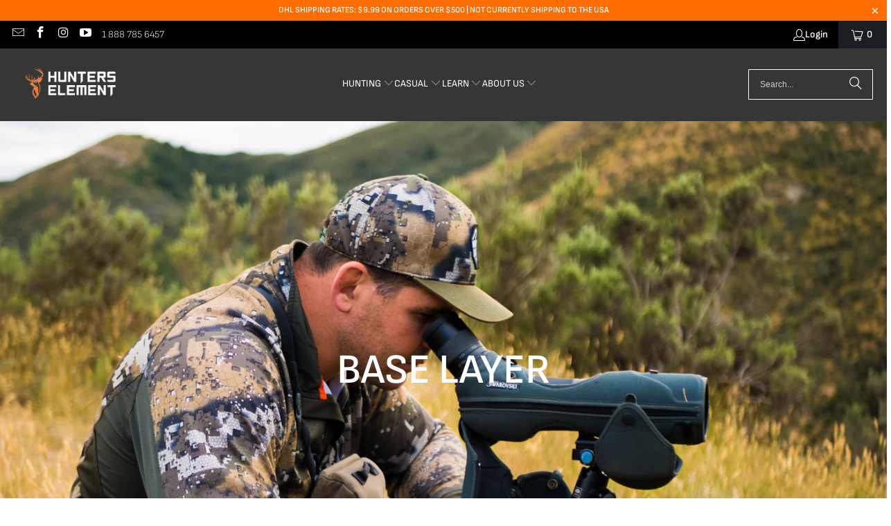

--- FILE ---
content_type: text/css
request_url: https://www.hunterselement.com/cdn/shop/t/30/assets/variable-products-load.css?v=181464012245424685951754970298
body_size: -527
content:
.grid>div{display:none!important}.grid .variable-loader{display:block!important}.grid>main{display:none!important}.variable-loader{width:6em;height:6em;margin:55px auto;position:relative;top:-.1em;left:-.1em}.variable-loader:after{content:" ";display:block;width:6em;height:6em;margin:1px;border-radius:50%;border:5px solid;border-color:transparent transparent;animation:load-animation 1.2s linear infinite}@keyframes load-animation{0%{transform:rotate(0)}to{transform:rotate(360deg)}}
/*# sourceMappingURL=/cdn/shop/t/30/assets/variable-products-load.css.map?v=181464012245424685951754970298 */


--- FILE ---
content_type: text/css
request_url: https://cdn.boostcommerce.io/widget-integration/theme/customization/hunterselementusa.myshopify.com/tgR7QpLdo8/customization-1755399700699.css
body_size: -31
content:
/*********************** Custom css for Boost AI Search & Discovery  ************************/
.boost-sd__product-item .boost-sd__radio-label--hide-text {
    box-shadow: none;
    border: 1px solid #0000001a;
    width: 30px;
    min-width: 20px;
    height: 30px;
}

--- FILE ---
content_type: text/css
request_url: https://s3.amazonaws.com/els-apps/countup/css/app.css
body_size: 380
content:
.els-cup-w{line-height:normal;padding:5px}.els-cup-w div{display:-webkit-box;display:-ms-flexbox;display:flex;overflow:hidden;-webkit-box-pack:center;-ms-flex-pack:center;justify-content:center;-webkit-box-align:center;-ms-flex-align:center;align-items:center;text-align:center}.els-cup-w-val{min-height:30px}.els-cup-w-icon,.els-cup-w-val{-ms-flex-preferred-size:auto;flex-basis:auto}.els-cup-w-icon{-webkit-box-sizing:border-box;box-sizing:border-box;max-height:48px}.els-cup-w-icon img{height:100%;max-height:48px}.els-cup-w-descr{-ms-flex-preferred-size:auto;flex-basis:auto;-webkit-box-align:baseline;-ms-flex-align:baseline;align-items:baseline}.els-cup-w-descr,.els-cup-w-wrap{display:-webkit-box;display:-ms-flexbox;display:flex}.els-cup-w-wrap{-ms-flex-wrap:wrap;flex-wrap:wrap;-webkit-box-pack:center;-ms-flex-pack:center;justify-content:center}.els-cup-pw{margin-top:0;padding:7px}.els-cup-pw span{background-color:inherit!important}.els-cup-box{margin:auto}
/*# sourceMappingURL=app.css.map*/

--- FILE ---
content_type: text/javascript
request_url: https://www.hunterselement.com/cdn/shop/t/30/assets/variable-products.js?v=45939924971505390991754970247
body_size: 9291
content:
function variableProductsInit(t){function e(){if(t.currentCollectionSlug||t.onSearchPages){const t=".collection-filter__item--count";document.querySelectorAll(t).forEach(t=>{const e=t.innerHTML.trim().match(/^(\d+)\s/),a=document.querySelectorAll(".variable-products").length;e&&a>e[1]&&(t.innerHTML=t.innerHTML.replace(e[1],a))})}}function a(){try{"undefined"!=typeof Shopify&&(Shopify.theme.name.toLowerCase().includes("wokiee")||document.querySelector(".tt-image-box"))&&(variableProductsInit.wokieeInterval=setInterval(()=>$(document).trigger("resize"),800)),document.querySelector(".tt-cart button").addEventListener("click",()=>{clearInterval(variableProductsInit.wokieeInterval)})}catch(t){}}function o(){function e(e){const o=i(e);if(!o)return 0;variableProductsInit.transformVariantValueToCondition||(variableProductsInit.transformVariantValueToCondition=(t=>t)),a(e,!0,(e,a,i)=>{if(a.shown=!0,a.wrap=e,!o.conditions.length||t.showProductsWithoutVariants&&1===i.variants.length&&"Default Title"===i.variants[0].option1)return;e.classList.contains("variable-products")||(e=e.parentElement);const n=[1,2,3];if("all"==o.match_type)o.conditions.forEach(t=>{const o=t.option_value.replace(/"/g,"").toLowerCase(),r=t.option_name.toLowerCase();let s=!1;if(n.forEach(n=>{const c=`option${n}`;let l=a[c].replace(/\s/g," ").toLowerCase();if(t.filter){if(a.shopify_variant)return;l=l.replace(/\+/g," ")}if(i.options[c]&&i.options[c].name.toLowerCase()===r)switch(s=!0,t.operator){case"equal_to":variableProductsInit.transformVariantValueToCondition(l)!==o&&(e.classList.add("variable-removing"),a.shown=!1);break;case"not_equal_to":l===o&&(e.classList.add("variable-removing"),a.shown=!1);break;case"contains":l.includes(o)||(e.classList.add("variable-removing"),a.shown=!1);break;case"not_contains":l.includes(o)&&(e.classList.add("variable-removing"),a.shown=!1);break;default:e.classList.add("variable-removing"),a.shown=!1}}),!s)switch(t.operator){case"equal_to":case"contains":e.classList.add("variable-removing"),a.shown=!1}});else if("any"==o.match_type){let t=!1,r=!1;o.conditions.forEach(e=>{const o=e.option_value.replace(/"/g,"").toLowerCase(),s=e.option_name.toLowerCase();if(n.forEach(n=>{const c=`option${n}`,l=i.options[c];let d=a[c].replace(/\s/g," ").toLowerCase(),u=l&&l.name.toLowerCase();if(e.filter){if(a.shopify_variant)return void(t=!0);d=d.replace(/\+/g," ");const e=VariableProductsParams.colorOptionsList;if(e&&u){const t=e.join(";").match(new RegExp(s,"i")),a=e.join(";").match(new RegExp(u,"i"));t&&a&&(u=s)}}if(u===s)switch(r=!0,e.operator){case"equal_to":d===o&&(t=!0);break;case"not_equal_to":d!==o&&(t=!0);break;case"contains":d.includes(o)&&(t=!0);break;case"not_contains":d.includes(o)||(t=!0)}}),!r)switch(e.operator){case"equal_to":case"not_contains":case"contains":break;case"not_equal_to":t=!0}}),t||(e.classList.add("variable-removing"),a.shown=!1)}}),f&&y.forEach(t=>{!(t=t[Object.keys(t)[0]]).variants.find(t=>!0===t.shown)&&t.variants.length&&(t.variants[0].shown=!0,t.variants[0].wrap&&t.variants[0].wrap.classList.remove("variable-removing"))});const n=document.querySelectorAll(".variable-removing");return n.forEach(t=>{t.remove()}),n.length}function a(t,e,a){[...t].forEach(t=>{try{let r;if(e&&(r=t.closest(".variable-products")),r||(r=t.closest(".variable-products").children[0]),r){!r.querySelector("img, .grid-view-item__image")&&(1==r.parentElement.querySelectorAll("img").length||r.parentElement.classList.contains("variable-products")&&r.parentElement.querySelectorAll("img").length)&&(r=r.parentElement);let e=t.closest('a[href*="/products/"]');e||r.querySelectorAll('a[href*="/products/"]').forEach(function(t){t.href.match(/.*\/products\/([\S-]+)/)&&(e=t)}),e||"A"!=r.tagName||(e=r);var o=e.href.match(/.*\/products\/([\S-]+)/);productSlug=o[1];var i=productSlug.match(/([\S-]+)\?/);productSlug=i?i[1]:productSlug;let n=y.find(function(t){return t[productSlug]||t[decodeURIComponent(productSlug)]});if(n){n=n[productSlug]||n[decodeURIComponent(productSlug)],variantMatch=e.href.match(/variant=(\d+)/),variantId=variantMatch?variantMatch[1]:n.variants[0].id;const t=n.variants.find(t=>t.id==variantId);a(r,t,n,productSlug,variantId)}}}catch(n){console.log(n)}})}function o(e){if(t.add_to_cart_enabled&&!p()&&t.currentCollectionSlug&&"undefined"!=typeof VariableAddToCart){const o=new VariableAddToCart({params:t,linkSelector:w,productsCount:r,collection:e,initActionsByProductData:a});o.init(),variableProductsInit.VariableAddToCart=o}}let n=document.querySelectorAll(w);var r=n.length;y&&(r=-m,y.forEach(function(t){r+=t[Object.keys(t)[0]].variants.length}),document.querySelectorAll(".variable-products-list").forEach(t=>{const a=t.querySelectorAll(w);r-=e(a)}),n=document.querySelectorAll(w),foundProducts=[],[...n].forEach(t=>{var e=t.closest(".variable-products");e&&!foundProducts.includes(e)&&foundProducts.push(e)}),(foundProducts.length==r||variableProductsInit.addToCartInited)&&(variableProductsInit.addToCartInited=!0,o(n)))}function i(e){let a=undefined;if(t.collectionConditions.length){const o=window.location.pathname.match(/.*\/collections\/([\w\d-]+)/)||decodeURI(window.location.pathname).match(/.*\/collections\/((\w|[^\x00-\x7F]|-)+)/);if(o&&o[1])a=t.collectionConditions.find(t=>t.collection_handle===o[1]);else if(e.length){const o=d(e[0],t=>t.dataset.collectionConditionHandle);o?a=t.collectionConditions.find(t=>t.collection_handle===o.dataset.collectionConditionHandle):b&&(a=t.collectionConditions.find(t=>"search"===t.collection_handle))}}return a}function n(){function e(t){return"function"==typeof customLocaleConvert?customLocaleConvert(t,Shopify.locale):t}var a=t.variants_titles;for(var o in a){document.querySelectorAll('[data-behavior="variable-product_title"][data-variant_id="'+o+'"]').forEach(function(t){t&&a[o].length>1&&(t.innerHTML=e(a[o]))})}Shopify.theme.name.includes("Turbo")&&document.querySelectorAll('[data-behavior="variable-product_title"]').forEach(t=>t.classList.add("title"))}function r(){const e=document.querySelector(".variable-products");if(e&&!e.classList.contains("Grid__Cell")){const a=e.style.display,o=t.lazyload.firstAmount,i=25,n=document.querySelectorAll(".variable-products:not(style)"),r=n.length;if(n.forEach((t,e)=>{e>=o&&(t.style.display="none")}),r>o){let e=!1,n=o;document.addEventListener("scroll",function(){let o=t.styles.footer_min_size||(p()?3e3:1800);const s=document.querySelector("#shopify-section-footer, footer");if(s)try{const t=parseInt(getComputedStyle(s).height.slice(0,-2))+400;t>o&&(o=t);const e=document.querySelector('[data-section-id="recently-viewed-products"]');e&&(o+=parseInt(getComputedStyle(e).height.slice(0,-2)))}catch(c){}!e&&window.scrollY+o>document.body.clientHeight-window.innerHeight&&(e=!0,n<r&&(n+=i,document.querySelectorAll(".variable-products").forEach((t,e)=>{e<n&&(t.style.display=a)}),e=!1))})}}}function s(){const t=document.querySelector("#variable-products-load-css");t&&t.remove()}function c(t){const e=[...t.querySelectorAll(".variable-products")].map(t=>"A"==t.tagName?t.href:t.querySelector('a[href*="products"]')&&t.querySelector('a[href*="products"]').href).filter(t=>t);let a={};const o=l(e.map(t=>{const e=decodeURI(t).match(/.*\/products\/([\S]+)\?/);if(e)return a[e[1]]||(a[e[1]]=[]),a[e[1]].push(t),e[1]}));let i=[];o.forEach(function(t){t&&(i.push(a[t][0]),a[t].shift())}),i.forEach(function(e){const a=t.querySelector(`a[href*="${e.match(/\/products\/([\S]+)/)[0]}"]`);a?t.append(a.closest(".variable-products")):console.log(e)})}function l(t){function e(t){let e=[];const a=t.length,o=Math.floor(a/2);for(let i=0;i<o;i++)e.push(t[i]),e.push(t[a-1-i]);return o!==a/2&&e.push(t[o]),e}function a(){let t=0;if(i.forEach(e=>{for(var a=o.length-1;a>=0;a--)if(o[a]&&o[a]!=e&&o[a-1]!=e)return o.splice(a,0,e),void(t+=1)}),i.length-t)for(var e=0;e<i.length-t;e++)o.push(i[i.length-1])}let o=[],i=[];return e(e(e(e(e(t))))).forEach(t=>{if(o[o.length-1]!=t){o.push(t);const e=i[i.length-1];e&&e!=t&&(o.push(e),i.pop())}else i.push(t)}),a(),o}function d(t,e){return t==document.body?undefined:e(t.parentElement)?t.parentElement:d(t.parentElement,e)}function u(e){const a=t=>t.className.match(/promotion|[- ]promo|featured-content|banner/)||t.querySelector(".product-item__image--promotion, .product-item__video, .card__heading-inset");[...e.children].forEach(t=>{a(t)&&t.remove()}),[...e.parentElement.children].filter(t=>"variable-products"!==t.dataset.behavior&&"LINK"!==t.tagName).forEach((o,i)=>{if(a(o)){o.classList.remove("variable-removing"),o.classList.add("variable-products-promo"),t.unpackPrependLogic=!1;const a=e.querySelectorAll('.variable-products:not([data-behavior="variable_product_list"]), .variable-products-promo'),n=a[i]||a[-1];n&&n.before(o)}})}function p(){if(/(android|bb\d+|meego).+mobile|avantgo|bada\/|blackberry|blazer|compal|elaine|fennec|hiptop|iemobile|ip(hone|od)|ipad|iris|kindle|Android|Silk|lge |maemo|midp|mmp|netfront|opera m(ob|in)i|palm( os)?|phone|p(ixi|re)\/|plucker|pocket|psp|series(4|6)0|symbian|treo|up\.(browser|link)|vodafone|wap|windows (ce|phone)|xda|xiino/i.test(navigator.userAgent)||/1207|6310|6590|3gso|4thp|50[1-6]i|770s|802s|a wa|abac|ac(er|oo|s\-)|ai(ko|rn)|al(av|ca|co)|amoi|an(ex|ny|yw)|aptu|ar(ch|go)|as(te|us)|attw|au(di|\-m|r |s )|avan|be(ck|ll|nq)|bi(lb|rd)|bl(ac|az)|br(e|v)w|bumb|bw\-(n|u)|c55\/|capi|ccwa|cdm\-|cell|chtm|cldc|cmd\-|co(mp|nd)|craw|da(it|ll|ng)|dbte|dc\-s|devi|dica|dmob|do(c|p)o|ds(12|\-d)|el(49|ai)|em(l2|ul)|er(ic|k0)|esl8|ez([4-7]0|os|wa|ze)|fetc|fly(\-|_)|g1 u|g560|gene|gf\-5|g\-mo|go(\.w|od)|gr(ad|un)|haie|hcit|hd\-(m|p|t)|hei\-|hi(pt|ta)|hp( i|ip)|hs\-c|ht(c(\-| |_|a|g|p|s|t)|tp)|hu(aw|tc)|i\-(20|go|ma)|i230|iac( |\-|\/)|ibro|idea|ig01|ikom|im1k|inno|ipaq|iris|ja(t|v)a|jbro|jemu|jigs|kddi|keji|kgt( |\/)|klon|kpt |kwc\-|kyo(c|k)|le(no|xi)|lg( g|\/(k|l|u)|50|54|\-[a-w])|libw|lynx|m1\-w|m3ga|m50\/|ma(te|ui|xo)|mc(01|21|ca)|m\-cr|me(rc|ri)|mi(o8|oa|ts)|mmef|mo(01|02|bi|de|do|t(\-| |o|v)|zz)|mt(50|p1|v )|mwbp|mywa|n10[0-2]|n20[2-3]|n30(0|2)|n50(0|2|5)|n7(0(0|1)|10)|ne((c|m)\-|on|tf|wf|wg|wt)|nok(6|i)|nzph|o2im|op(ti|wv)|oran|owg1|p800|pan(a|d|t)|pdxg|pg(13|\-([1-8]|c))|phil|pire|pl(ay|uc)|pn\-2|po(ck|rt|se)|prox|psio|pt\-g|qa\-a|qc(07|12|21|32|60|\-[2-7]|i\-)|qtek|r380|r600|raks|rim9|ro(ve|zo)|s55\/|sa(ge|ma|mm|ms|ny|va)|sc(01|h\-|oo|p\-)|sdk\/|se(c(\-|0|1)|47|mc|nd|ri)|sgh\-|shar|sie(\-|m)|sk\-0|sl(45|id)|sm(al|ar|b3|it|t5)|so(ft|ny)|sp(01|h\-|v\-|v )|sy(01|mb)|t2(18|50)|t6(00|10|18)|ta(gt|lk)|tcl\-|tdg\-|tel(i|m)|tim\-|t\-mo|to(pl|sh)|ts(70|m\-|m3|m5)|tx\-9|up(\.b|g1|si)|utst|v400|v750|veri|vi(rg|te)|vk(40|5[0-3]|\-v)|vm40|voda|vulc|vx(52|53|60|61|70|80|81|83|85|98)|w3c(\-| )|webc|whit|wi(g |nc|nw)|wmlb|wonu|x700|yas\-|your|zeto|zte\-/i.test(navigator.userAgent.substr(0,4)))return!0}function h(){t.currentCollectionSlug&&document.querySelectorAll(".product-block__image-container").forEach(t=>{"0px"===t.style.height&&t.style.removeProperty("height")})}if(variableProductsInited)return;variableProductsInited=!0;let m=0,f=!1;try{if(window.location.pathname.match(/.*\/products\/([\w\d-]+)/))return void s();var v=document.querySelector('[data-behavior="variable-products"]'),b="/search"===window.location.pathname,g='a[href*="/products/"]:not([href*=".JP"]):not([href*=".png"]):not([href*=".PNG"])';if(v&&v.dataset.nextPage&&(t.nextPage=v.dataset.nextPage),t.enable){const e=window.location.pathname.match(/.*\/collections\/([\w\d-]+)/)||decodeURI(window.location.pathname).match(/.*\/collections\/((\w|[^\x00-\x7F]|-)+)/);let a;if(e||!t.onCollectionPages&&(!b||t.onSearchPages)){function _(){let e=t.collectionConditions.find(e=>e.collection_handle===t.currentCollectionSlug);b&&t.onSearchPages&&(e=t.collectionConditions.find(t=>"search"===t.collection_handle));let o=!("/"===window.location.pathname)&&!e&&t.lazyload.enabled;document.querySelectorAll('[data-behavior="variable-products"]').forEach(function(i){const n=i.dataset.collectionHandle;t.currentCollectionSlug||((e=t.collectionConditions.find(t=>t.collection_handle===n))||t.manualSorting[n])&&(i.parentElement.dataset.collectionConditionHandle=n),(e||t.manualSorting[n])&&(o=!1),i.dataset.collectionHandle&&(a=t.blackListsForCollections[i.dataset.collectionHandle]),[...i.parentElement.children].forEach(e=>{"variable-products"===e.dataset.behavior||!e.querySelector(g)&&!e.matches(g)||e.classList.contains("variable-products")||e.querySelector('[data-behavior="variable-products"]')||e.querySelector(".card__heading-inset")||e.classList.add("variable-removing"),("HEADER"===e.tagName||e.querySelector(".card__heading-inset"))&&(t.unpackPrependLogic=!1)}),[...i.children].forEach(t=>{if('<div style="clear:both"></div>'===t.outerHTML||t.className.match(/advertisement|banner/))t.remove();else if(t.classList.add("variable-products"),a){const e=t.querySelector('[data-behavior="variable-product_title"]');e&&a.includes(e.dataset.variant_id)&&(t.remove(),m+=1)}}),i.parentElement.classList.add("variable-products-list")}),document.querySelectorAll('[data-behavior="variable-products"]').forEach(function(e){t.mixVariantsEnabled&&c(e),e.parentElement.querySelector("[data-banner-promo], .tags--vertical")&&(t.unpackPrependLogic=!1),u(e),t.unpackPrependLogic?[...e.children].filter(t=>"SCRIPT"!=t.tagName).reverse().forEach(function(t){e.parentElement.prepend(t)}):e.parentElement.querySelector(".pagination")&&e.parentElement.querySelector(".variable-products")?[...e.children].filter(t=>"SCRIPT"!=t.tagName).forEach(function(t){let a=[...e.parentElement.children].filter(t=>t.classList.contains("variable-products"));if(a.length)a[a.length-1].after(t);else{const o=e.parentElement.closest(".pagination");if(o){const i=o.closest(".variable-products-list");i&&(a=[...i.children].filter(t=>t.classList.contains("variable-products"))).length?a[a.length-1].after(t):e.parentElement.append(t)}else e.parentElement.append(t)}}):[...e.children].filter(t=>"SCRIPT"!=t.tagName).forEach(function(t){e.parentElement.append(t)}),e.remove()});try{o&&r()}catch(i){console.log(i)}document.querySelectorAll(".variable-removing").forEach(t=>{t.remove()})}e&&(a=t.blackListsForCollections[t.currentCollectionSlug]),_(),n()}else document.querySelectorAll('[data-behavior="variable-products"]').forEach(t=>{t.remove()})}else document.querySelectorAll('[data-behavior="variable-products"]').forEach(t=>{t.remove()}),setInterval(()=>{const t=document.querySelector('[data-behavior="variable-products"]');t&&t.remove()},500)}catch(k){console.log(k),document.querySelectorAll('[data-behavior="variable-products"]').forEach(t=>{t.remove()})}finally{const t=document.querySelector(".variable-loader");t&&(t.style.display="none"),s(),h()}let y=t.productsData||[];if(v){document.querySelectorAll('[data-behavior="variable_product_list"]').forEach(e=>{e.remove();try{const a=JSON.parse(e.dataset.product_list);y.length?a.forEach(t=>{for(const[e,a]of Object.entries(t)){const t=y.find(t=>t[e]);if(t)a.variants.forEach(a=>{t[e].variants.some(t=>t.id===a.id)||t[e].variants.push(a)});else{const t={};t[e]=a,y.push(t)}}}):y=a,VariableProductsParams.productsData=y,variableProductsInit.productOffset=+e.dataset.prodOffset,variableProductsInit.variantOffset=+e.dataset.varOffset,variableProductsInit.productDataByHandle=(e=>{let a;return t.productsData.forEach(t=>{for(const[o,i]of Object.entries(t))if(o===e)return void(a=i)}),a}),variableProductsInit.optionsDataByHandle=(t=>{let e={};const a=variableProductsInit.productDataByHandle(t);for(let t in a.options)e[a.options[t].name]=t;return e}),variableProductsInit.variantOptionsDataById=(e=>{let a;return t.productsData.forEach(t=>{for(const[o,i]of Object.entries(t)){const t=i.variants.find(t=>t.id==e);if(t){a=[];for(let e in i.options)a.push({name:i.options[e].name,value:t[e]});return}}}),a})}catch(k){console.log(k)}});var w='[data-behavior="variable-product_title"]';setTimeout(function(){o()},0)}else t.enabledGlobal;let P=!1;try{[...document.querySelectorAll(".one-third.column.variable-products, .columns.variable-products")].forEach((t,e)=>{if(t.classList.remove("alpha"),t.classList.remove("omega"),e%3==0)t.classList.add("alpha");else if(e%3==2){t.classList.add("omega");let e=document.createElement("br");e.classList="clear product_clear",t.after(e)}e%2==0?(t.classList.remove("odd"),t.classList.add("even")):(t.classList.remove("even"),t.classList.add("odd"))}),[...document.querySelectorAll(".clear.product_clear.variable-products")].forEach(t=>t.remove())}catch(k){console.log(k)}const S=document.querySelector(".variable-products"),L=i(document.querySelectorAll(w));if(L&&L.sort_conditions.length&&"undefined"!=typeof SortConditions){const e=new SortConditions({productsData:t.productsData,sort_conditions:L.sort_conditions});try{e.sort(S.parentElement)}catch(k){console.log(k)}}if(S){const e=t.currentCollectionSlug;if("undefined"!=typeof ManualSorting&&(e&&t.manualSorting[e]?C(t.manualSorting[e],S.parentElement):[...document.querySelectorAll(".variable-products-list")].filter(t=>t.dataset.collectionConditionHandle).forEach(e=>{const a=t.manualSorting[e.dataset.collectionConditionHandle];a&&C(a,e)})),e&&"undefined"!=typeof VariablePaging){const e=new VariablePaging({liquidSectionId:t.lazyload.paging.liquidSectionId,container:S.parentElement});setTimeout(()=>{e.initLoading()},2e3)}function C(t,e){const a=new ManualSorting({manualSorting:t});try{a.sort(e)}catch(k){console.log(k)}}}if(a(),v&&y||P||(!b||t.onSearchPages)&&document.querySelector(".boost-pfs-filter-wrapper-page, .boost-pfs-filter-products, #bc-sf-filter-products, .boost-sd__product-list")){if(!variableProductsInit.modifyProducts){variableProductsInit.modifyProducts=(e=>{if(!t.enable)return e;e=[...e],blackList=t.optionsInfo.variantsBlackList,whiteList=t.optionsInfo.variantsWhiteList,onlyOptions=t.optionsInfo.only.split(",").map(t=>t.toLowerCase().replace(" ","_")),autoHideInfo={display_out_of_stock:t.displayOutOfStock,out_of_stock_limit:0},showFirstIfAllHidden=!0,method="showAll","only_choosen"==t.optionsViewType&&(method="onlyChoosen");let o=undefined;if(t.collectionConditions.length){const e=window.location.pathname.match(/.*\/collections\/([\w\d-]+)/)||decodeURI(window.location.pathname).match(/.*\/collections\/((\w|[^\x00-\x7F]|-)+)/);e&&e[1]&&(o=t.collectionConditions.find(t=>t.collection_handle==e[1]))}variantStatus=new a({blackList:blackList,whiteList:whiteList,collectionExceptions:t.blackListsForCollections[t.currentCollectionSlug]||[],autoHideInfo:autoHideInfo,optionsList:onlyOptions,showFirstIfAllHidden:showFirstIfAllHidden,conditions:o&&o.conditions,conditionMatchType:o&&o.match_type,withDiscount:t.collectionsWithDiscount.includes(t.currentCollectionSlug),variantTitleType:t.optionsInfo.variantTitleType,customTitleCode:t.optionsInfo.customTitleCode});let i=[];if(e.forEach(t=>{variantsWithStatus=variantStatus[method]([...t.variants],t).filter(t=>t.shown),vdata=variantsWithStatus.map(e=>{let a=e.image||t.images[1],o={...t.images},i=[...t.options_with_values];if(a){o[1]=a;const e=Object.values(t.images),i=e.indexOf(a);-1!=i&&(e[i+1]?o[2]=e[i+1]:0!=i&&(o[2]=e[0]))}let n=t.images_info.find(t=>t.src==a),r=[...t.images_info];if(n&&(r[0]=n),o[2]&&(r[1]=t.images_info.find(t=>t.src==o[2])),a)try{i=i.map(e=>{if("color"===e.label){return{...e,values:e.values.map(e=>{let i=e.image;return e.image&&e.image<3&&t.images[e.image]!==a&&(i=Object.keys(o).length+1,o[i]=t.images[e.image],r[i-1]=t.images_info.find(t=>t.src==o[i])),{...e,image:i}})}}return e})}catch(u){console.log(u)}let s=t.title,c=[e];try{s=variantStatus.variantTitle(e,t),s=variableProductsInit.variableSpecificTitle(t,e)}catch(k){}variableProductsInit.boostAllVariants&&(c=t.variants);const l=e.price&&parseFloat(e.price),d=e.compare_at_price&&parseFloat(e.compare_at_price);return{handle:variableProductsInit.boostProductHandleForAllVariants?t.handle:`${t.handle}?variant=${e.id}`,images:o,image:a,images_info:r,price:l,price_max:l,price_min:l,compare_at_price:d,compare_at_price_max:d,compare_at_price_min:d,available:e.available,skus:t.skus.length?[e.sku]:[],selected_or_first_available_variant:e,variants:c,title:s,options_with_values:i}});const e=vdata.map(e=>Object.assign({...t},e));1===t.variants.length&&1===e.length?i=variableProductsInit.boostDisplayVariantIfOneProduct?i.concat(e):[...i,t]:(variableProductsInit.boostProductHandleIfOneVariant&&1===e.length&&(e[0].handle=t.handle),i=i.concat(e))}),t.mixVariantsEnabled){let t=[...l(i.map(t=>t.id))];i.forEach(e=>{const a=t.indexOf(e.id);-1!==a&&(t[a]=e)}),i=t.filter(t=>"object"==typeof t)}return i});class e{constructor(t){this.blackList=t.blackList,this.whiteList=t.whiteList,this.collectionExceptions=t.collectionExceptions,this.autoHideInfo=t.autoHideInfo,this.searchParams=new URLSearchParams(window.location.search),this.conditions=t.conditions||[],this.conditionMatchType=t.conditionMatchType||"all",this.withDiscount=t.withDiscount,this.variantTitleType=t.variantTitleType||"product_default_title",this.customTitleCode=t.customTitleCode||"%{product_title}"}showAll(t,e){return t.map(t=>(t.shown=!this.blackList.includes(t.id+""),this.isVariantAvailable(t)||this.autoHideInfo.display_out_of_stock||(t.shown=!1),t.shown&&!this.inConditions(t,e)&&(t.shown=!1),this.inFilter(this.generateOptionHash(t),t,e)||(t.shown=!1),t=this.checkCollectionExceptions(t)))}isVariantAvailable(t){return t.inventory_quantity>this.autoHideInfo.out_of_stock_limit||"continue"===t.inventory_policy.toLowerCase()}arrIncludesHash(t,e){return t.find(t=>JSON.stringify(t)==JSON.stringify(e))}inConditions(t,e){if(this.withDiscount&&(!t.compare_at_price||parseFloat(t.compare_at_price)<=parseFloat(t.price)))return!1;if(!this.conditions||!this.conditions.length)return!0;let a=!0;const o=t=>t.replace(/\s/g," ").toLowerCase();return"all"==this.conditionMatchType?this.conditions.forEach(i=>{if(i.option_name){const n=e.options_with_values.findIndex(t=>t.label===i.option_name),r=e.options_with_values[n],s=t.title.split(" / ")[n]||this.variantData(t)[r&&r.name],c=i.option_value.replace(/"/g,"").toLowerCase();switch(i.operator){case"equal_to":s&&o(s)===c||(a=!1);break;case"not_equal_to":s&&o(s)===c&&(a=!1);break;case"contains":s&&o(s).includes(c)||(a=!1);break;case"not_contains":s&&o(s).includes(c)&&(a=!1);break;default:a=!0}}}):"any"==this.conditionMatchType&&(a=!1,this.conditions.forEach(i=>{if(i.option_name){const n=e.options_with_values.findIndex(t=>t.label===i.option_name),r=e.options_with_values[n],s=t.title.split(" / ")[n]||this.variantData(t)[r&&r.name],c=i.option_value.replace(/"/g,"").toLowerCase();switch(i.operator){case"equal_to":s&&o(s)===c&&(a=!0);break;case"not_equal_to":s&&o(s)===c||(a=!0);break;case"contains":s&&o(s).includes(c)&&(a=!0);break;case"not_contains":s&&o(s).includes(c)||(a=!0)}}})),a}checkCollectionExceptions(t){return this.collectionExceptions.includes(t.id+"")?{...t,shown:!1,hiddenByCollectionException:!0}:{...t,hiddenByCollectionException:!1}}inFilter(t,e,a){try{for(var o of this.searchParams.keys()){const t=o.match(/pf_(?:opt|t)_(\S+)/);if(t){const i=t[1];let n=this.searchParams.getAll(o);if(!(n=n.map(t=>t.replace(new RegExp(`^${i}_`,"i"),""))).includes(this.variantData(e)[i])&&!this.inTags(a,n))return!1}if("colour"===o){const t=o;let a=this.searchParams.getAll(o);if(!(a=a.map(e=>e.replace(new RegExp(`^${t}_`,"i"),""))).includes(this.variantData(e)[t]))return!1}if(o.includes("pf_st_availability")&&!e.available)return!1;if(variableProductsInit.customFilter)return variableProductsInit.customFilter(o,this.searchParams,this.variantData(e),e)}}catch(k){console.log(k)}return!0}inTags(t,e){return t.tags.some(t=>e.map(t=>t.toLowerCase()).includes(t.toLowerCase()))}variantData(t){return t.merged_options.map(t=>{const[e,a]=t.split(":");return{name:e,value:a}}).filter(t=>t).reduce((t,e)=>(t[e.name]=e.value,t),{})}variantTitle(t,e){if("Default Title"===t.title)return e.title;const a=a=>{const o=e.options_with_values[a-1];if(o){const e=this.variantData(t),i=t.title.split(" / ")[a-1],n=o.values.find(t=>t.title.includes(e[o.name].toLowerCase()));return i||n&&n.title||e[o.name]}return null},o=t=>t.replace(/[.*+\-?^${}()|[\]]/g,"$&");switch(this.variantTitleType){case"product_default_title":return e.title;case"variant_default_title":return t.title;case"title_with_default_options":return`${e.title} (${t.title})`;case"title_with_comma_options":{let a=Object.values(this.variantData(t)).join(", ");return`${e.title} (${a})`}case"custom_title":{let i=this.customTitleCode.slice();const n=(t,e)=>{for(var a,o=[];a=e.exec(t);)a.shift(),o.push(a);return o},r={product_title:e.title,vendor:e.vendor,product_type:e.product_type,option1:"Default Title"==t.title?"":a(1),option2:a(2),option3:a(3),SKU:t.sku};return n(i,/(\(|\/\/ | *- *| *\| *)?%{(.*?)}(\))?/g).map(a=>{const n=a[1];if(Object.keys(r).includes(n))i=i.replace(new RegExp(`%{${n}}`,"g"),`${null!==r[n]?r[n]:""}`);else{const r=e.options_with_values.findIndex(t=>t.label===n),s=t.title.split(" / ")[r],c=s?`${a[0]||""}${s}${a[2]||""}`:"";i=i.replace(new RegExp(`%{${o(n)}}`),`${c}`)}}),i}default:return e.title}}generateOptionHash(t){return t.merged_options.map((e,a)=>{const[o,i]=e.split(":");return{name:o,value:t.title.split(" / ")[a]}}).filter(t=>t).reduce((t,e)=>(t[e.name]=e.value,t),{})}}class a extends e{constructor(t){super(t),this.optionsList=t.optionsList,this.showFirstIfAllHidden=t.showFirstIfAllHidden}onlyChoosen(t,e){let a=[];t.map(t=>{this.blackList.includes(t.id+"")?(t.shown=!1,t.blackListed=!0):(t.shown=undefined,t.blackListed=!1)}),this.whiteList.map(o=>{const i=t.find(t=>t.id==o&&t.shown==undefined);if(i){const t=this.generateOptionHash(i);this.inFilter(t,i,e)&&(i.shown=!0,this.arrIncludesHash(a,t)||a.push(t))}}),e.options_with_values.map(o=>{if(this.optionsList.includes(o.name))return t.map(o=>{const i=this.generateOptionHash(o);if(o.shown==undefined)if(this.arrIncludesHash(a,i)||!this.inFilter(i,o,e))o.shown=!1;else{if(this.isVariantAvailable(o))o.shown=!0;else{const a=t.find(t=>{const a=this.generateOptionHash(t);return!this.blackList.includes(t.id+"")&&this.isVariantAvailable(t)&&this.inFilter(a,t,e)&&JSON.stringify(a)==JSON.stringify(i)});a?(o.shown=!1,a.shown=!0):this.autoHideInfo.display_out_of_stock&&(o.shown=!0)}a.push(i)}})});let o=!1;if(t.map(t=>{t.shown==undefined&&(t.shown=!1),t.shown&&!this.inConditions(t,e)&&(t.shown=!1),t.shown&&(o=!0)}),!o&&this.showFirstIfAllHidden&&t.find(t=>!t.blackListed)){const a=t.filter(t=>!t.blackListed).find(t=>this.isVariantAvailable(t)&&this.inFilter({},t,e)&&this.inConditions(t));if(a)a.shown=!0;else{const a=t.find(t=>!t.blackListed&&this.inFilter({},t,e)&&this.inConditions(t));a&&(a.shown=!0)}}return t=t.map(t=>this.checkCollectionExceptions(t))}generateOptionHash(t){return t.merged_options.map((e,a)=>{const[o,i]=e.split(":"),n=t.title.split(" / ")[a];if(this.optionsList.includes(o.toLowerCase()))return{name:o,value:n}}).filter(t=>t).reduce((t,e)=>(t[e.name]=e.value,t),{})}}t.enable&&"undefined"!=typeof ProductList&&(ProductList.prototype.setData=function(t){var e=this;if(this.data=t,this.totalProduct=this.parent.totalProduct,t=this.prepareProductData(),this.eventType=this.parent.eventType,this.eventInfo=this.parent.eventInfo,this.children=[],this.productItems=[],this.ajaxPage=0,this.totalProduct>0){var a=this._getProductItemClass();t.forEach(function(t,o){var i=new a;e.addComponent(i),i.setData(t,o),e.productItems.push(i)})}},ProductList.prototype.prepareProductData=function(){var t=this.data;try{t=variableProductsInit.modifyProducts(t)}catch(k){console.log(k)}return Array.isArray(t)?(t.forEach(t=>{var e=[];t.options_with_values.forEach(t=>{e.push(t.name)}),t.options=e;var a=t.variants[0],o=!0;a.hasOwnProperty("fulfillment_service")&&"gift_card"==a.fulfillment_service&&(o=!1),t.price_min=Utils.convertPriceBasedOnActiveCurrency(t.price_min,o),t.price_max=Utils.convertPriceBasedOnActiveCurrency(t.price_max,o),t.compare_at_price_min=Utils.convertPriceBasedOnActiveCurrency(t.compare_at_price_min,o),t.compare_at_price_max=Utils.convertPriceBasedOnActiveCurrency(t.compare_at_price_max,o),t.variants.forEach(t=>{var e=[],a=t.merged_options;if(Array.isArray(a)){for(var i=0;i<a.length;i++){var n=a[i].split(":");t["option"+(parseInt(i)+1)]=n[1],t["option_"+n[0]]=n[1],e.push(n[1])}t.options=e}if(null!=t.compare_at_price){var r=parseFloat(t.compare_at_price);r=Utils.convertPriceBasedOnActiveCurrency(r,o),t.compare_at_price=r}var s=parseFloat(t.price);s=Utils.convertPriceBasedOnActiveCurrency(s,o),t.price=s}),t.description=t.body_html}),t):[]})}variableProductsInit.reinit||(variableProductsInit.reinit=(()=>{function e(){document.querySelector('[data-behavior="variable-products"]')&&(document.querySelector('script[src*="variable-loader.js"]')||document.head.innerText.match(/variable.js/)||document.head.innerHTML.match(/variable-loader.js/)||document.body.innerHTML.match(/variable-loader.js/))&&(variableProductsInited=!1,document.querySelector(".variable-products")&&(t.unpackPrependLogic=!1),variableProductsInit(t))}setInterval(e,500)}),variableProductsInit.reinit()),e()}}var VariableProductsParams={enable:!0,checkoutRedirect:"",btnLabel:"",onCollectionPages:!0,showProductsWithoutVariants:!0,storeProductViewsUrl:"",optionsViewType:"only_choosen",optionsInfo:{only:"Colour",variantsBlackList:[],variantsWhiteList:[],variantTitleType:"product_default_title",customTitleCode:""},variants_titles:{},wrapSelector:".grid",wrapSelectorsUrl:"https://variable.zubrcommerce.com/selectors/wrap.json",jqueryPresented:!1,jqueryStatusUrl:"https://variable.zubrcommerce.com/selectors/jquery.json",blackListsForCollections:{workwear:["31982300332074","31162881409066","31297336868906","39329676689450","31982302822442","31162883178538","39411311312938","39411311542314","31162881900586","31297336213546","39265944961066","31297335787562","32231720484906","32231720255530","31982300561450","31982301020202","31546155827242","31297337131050","39329668431914","31982303117354","31982303707178","32231718977578","32240472752170","39424038502442","31162883440682","32380949790762","39411311116330","32231727497258","32231727202346","32231719501866","31162883473450","31162883211306","31162883506218","14439782285354","31162881474602","39382490021930","39329668464682","14439782514730","31162881867818","39382489890858","31162883244074","31162883276842","31162883309610","31162883342378","31162883375146","31162883407914","39497981231146","39497980969002","39488836730922","39488836468778","39488836763690","39488836796458","39488836501546","39488836534314","39488836567082","39687862419498","32231727464490","14439782318122","14439782350890"],"habitat-kids":["39497994993706"],"habitat-outerwear":["31665424171050","31665403461674","39329676689450","39329668431914","14439782285354","14439782514730"],"duck-shooting-gear":["32419729178666","39922143100970","6768647602215","39922147491882","39798734094378","6666312253479","39913157951530","32231718977578","32231719206954","32231722385450","32231726743594","32231727202346","32231726940202","39913307078698","39913306390570","39361280213034","12863904251946","32064972390442","31162883178538","31162883440682"],"hunting-outlet-clearance-sale":["14955813503018","6767720529959","6767720562727","6767720595495","12863926042666","6767720726567","6767720693799","6767720661031","6767720628263","14955819237418","6768648159271","6768648126503","6768648093735","6768648060967","6768647995431","6768647962663","6768647929895"],"mens-hunting-outlet-clearance-sale":["12863926042666","6767720726567","6767720693799","6767720661031","6767720628263","6767720595495","6767720562727","6767720529959","14955813503018","6768648159271","6768648126503","6768648093735","6768648060967","6768647995431","6768647962663","6768647929895","14955819237418"]},add_to_cart_enabled:!1,displayOutOfStock:!1,outOfStockLimit:0,addToCartLabels:{addToCart:"Add to cart",goToCheckout:"Go to checkout",soldOut:"Sold out",quantity:"Quantity"},addToCartInfo:{initOnParent:!1},styles:{},mixVariantsEnabled:!1,collectionConditions:[],enabledByDefault:!1,disabledCollections:[],enabledCollections:["mens-headware-outlet","mens-hoodies-outlet","mens-tees-singlets-outlet","mens-pants-outlet","mens-tops-outlet","mens-jackets-outlet","hunt-gear-clearance","womens-hunting-casual-outlet-sale","hunting-outlet-clearance-sale","kids-hunting-outlet-clearance-sale","habitat-range","duck-shooting-gear","habitat-kids","odyssey-v2-series","mens-casual-wear-clearance","mens-hunt-wear-clearance","mens-hunting-outlet-clearance-sale","high-viz","habitat-range-womens","habitat-tees","habitat-casual-range-mens","workwear"],manualSorting:{},collectionsWithDiscount:[],unpackPrependLogic:!0,lazyload:{enabled:!0,firstAmount:36,paging:{}}},variableProductsInited=!1;"undefined"==typeof variableParams&&(variableParams={...VariableProductsParams});try{
const t=decodeURI(window.location.pathname).match(/.*\/collections\/((?:\w|[^\x00-\x7F]|-)+)/);if(t&&t[1]){let e;(e=VariableProductsParams.enabledByDefault?VariableProductsParams.disabledCollections.find(e=>e===t[1]):!VariableProductsParams.enabledCollections.find(e=>e===t[1]))&&(VariableProductsParams.enabledGlobal=VariableProductsParams.enable,VariableProductsParams.enable=!1),VariableProductsParams.currentCollectionSlug=t[1]}!t&&VariableProductsParams.onCollectionPages&&(VariableProductsParams.enable=!1)}catch(e){console.log(e)}document.addEventListener("DOMContentLoaded",function(){document.head.innerText.match(/variable-loader.js/)||document.head.innerText.match(/variable.js/)||document.body.innerHTML.match(/variable-loader.js/)||document.head.innerHTML.match(/variable-loader.js/)||(VariableProductsParams.enable=!1),variableProductsInit(VariableProductsParams)});

--- FILE ---
content_type: text/json
request_url: https://conf.config-security.com/model
body_size: 86
content:
{"title":"recommendation AI model (keras)","structure":"release_id=0x45:38:5c:3d:5b:77:68:37:74:74:27:4b:51:3c:66:37:47:48:28:37:2b:7d:43:76:3b:24:5f:54:7a;keras;dzfl2u6cqg82h2lh90c7aum47g6bz7453d7zyzncmc31b0ry50stkfwrte1z64rqt1uw9adp","weights":"../weights/45385c3d.h5","biases":"../biases/45385c3d.h5"}